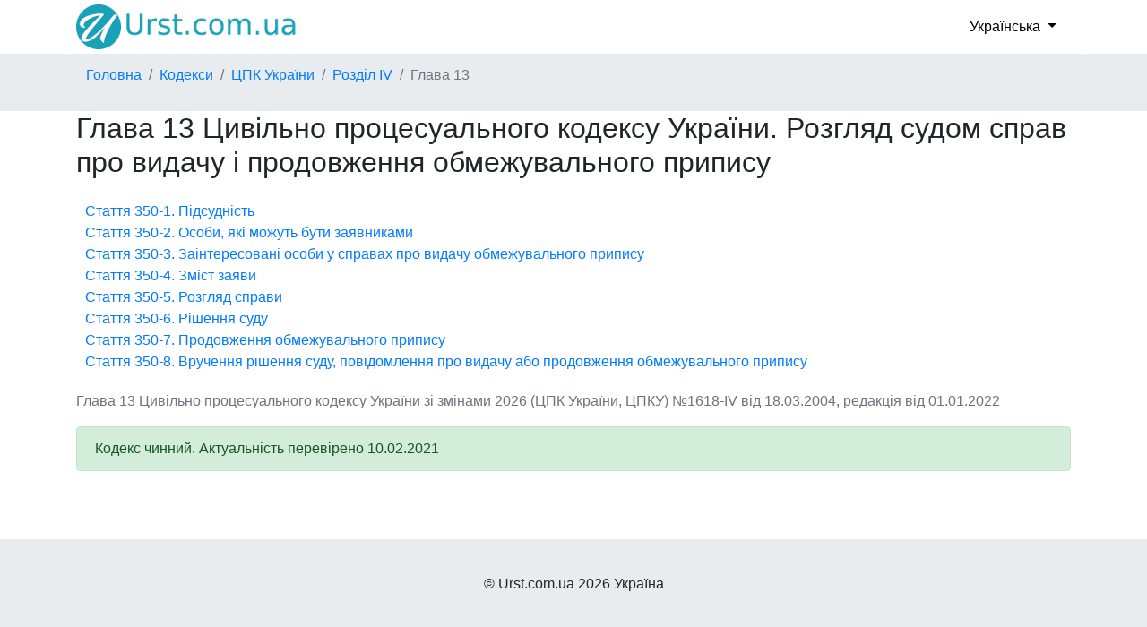

--- FILE ---
content_type: text/html; charset=UTF-8
request_url: https://urst.com.ua/tspku/rozdil-IV/glava-13
body_size: 3686
content:
<!DOCTYPE html>
<html>
    <head>
        <title>Глава 13 ЦПК України. Розгляд судом справ про видачу і продовження обмежувального припису 2026</title>
        <meta http-equiv="Content-Type" content="text/html; charset=UTF-8">
        <meta name="viewport" content="width=device-width, initial-scale=1">
        <meta name="description" content="Глава 13 Цивільно процесуального кодексу України Розгляд судом справ про видачу і продовження обмежувального припису 1. Заява про видачу обмежувального припису подається до суду за місцем проживання (перебування) особи, яка постраждала від домашнього насильства або насильства за ознакою статі, а якщо зазначена особа..." />
        <link rel="stylesheet" href="https://maxcdn.bootstrapcdn.com/bootstrap/4.1.0/css/bootstrap.min.css">
        
        <link rel="dns-prefetch" href="https://www.googletagmanager.com/">
        <link rel="dns-prefetch" href="https://www.gstatic.com/">
        <link rel="dns-prefetch" href="https://cse.google.com/">
        <link rel="dns-prefetch" href="https://connect.facebook.net/">
        <link rel="dns-prefetch" href="https://pagead2.googlesyndication.com/">
        <link rel="dns-prefetch" href="https://googleads.g.doubleclick.net/">
        <link rel="dns-prefetch" href="https://www.google-analytics.com/">
        <link rel="dns-prefetch" href="https://www.google.com/">
        <link rel="dns-prefetch" href="https://partner.googleadservices.com/">
        <link rel="dns-prefetch" href="https://adservice.google.com/">
        <link rel="dns-prefetch" href="https://clients1.google.com/">
        <link rel="dns-prefetch" href="https://stats.g.doubleclick.net/">
        <link rel="dns-prefetch" href="https://fonts.gstatic.com/">
        <link rel="dns-prefetch" href="https://www.facebook.com/">
        <link rel="dns-prefetch" href="https://tpc.googlesyndication.com/">
        <link rel="dns-prefetch" href="https://ajax.googleapis.com/">
        <link rel="dns-prefetch" href="https://static.xx.fbcdn.net/">

        <script src="https://ajax.googleapis.com/ajax/libs/jquery/3.3.1/jquery.min.js"></script>
        <script src="https://cdnjs.cloudflare.com/ajax/libs/popper.js/1.14.0/umd/popper.min.js"></script>
        <script src="https://maxcdn.bootstrapcdn.com/bootstrap/4.1.0/js/bootstrap.min.js"></script>
        <script src="/js/base.js?v=1.0"></script>
        <script async src="https://pagead2.googlesyndication.com/pagead/js/adsbygoogle.js?client=ca-pub-2167603807251059" crossorigin="anonymous"></script>        <script src="/js/tracker.js"></script>        <script src="/js/lang/uk.js"></script>
        <script type="application/ld+json">
        {
        "@context": "https://schema.org",
        "@type": "BreadcrumbList",
        "itemListElement": [
                    {
                "@type": "ListItem",
                "position": 1,
                "name": "Головна",
                "item": "https://urst.com.ua/" }
                    , {
                "@type": "ListItem",
                "position": 2,
                "name": "Кодекси",
                "item": "https://urst.com.ua/act_type/kodeks" }
                    , {
                "@type": "ListItem",
                "position": 3,
                "name": "ЦПК України",
                "item": "https://urst.com.ua/act/tspku" }
                    , {
                "@type": "ListItem",
                "position": 4,
                "name": "Розділ IV",
                "item": "https://urst.com.ua/tspku/rozdil-IV" }
                    , {
                "@type": "ListItem",
                "position": 5,
                "name": "Глава 13" }
                ]
        }
        ,{
        "@context": "https://schema.org",
        "@type": "BreadcrumbList",
        "itemListElement": [
                    {
                "@type": "ListItem",
                "position": 1,
                "name": "Головна",
                "item": "https://urst.com.ua/" }
                    , {
                "@type": "ListItem",
                "position": 2,
                "name": "Кодекси",
                "item": "https://urst.com.ua/act_type/kodeks" }
                    , {
                "@type": "ListItem",
                "position": 3,
                "name": "ЦПК України",
                "item": "https://urst.com.ua/act/tspku" }
                    , {
                "@type": "ListItem",
                "position": 4,
                "name": "Глава 13" }
                ]
        }
        </script>

        <script type="application/ld+json">
        {
                "@context": "https://schema.org",
                "@type": "Article",
                "headline": "Глава 13 Цивільно процесуального кодексу України. Розгляд судом справ про видачу і продовження обмежувального припису",
                "datePublished": "2004-03-18",
                "dateModified": "2022-01-01",
                "author": [{
                        "@type": "Organization",
                        "name": "ВРУ"
                }]
        }
    </script>


		<link rel="alternate" hreflang="ru" href="https://urst.com.ua/ru/gpku/razdel-IV/glava-13" />

        <link rel="stylesheet" href="/css/style.css?v=1.4">
        <link rel="apple-touch-icon" href="/favicon.png" />
        <link rel="shortcut icon" href="/favicon.ico" />
        <link rel="stylesheet" href="https://use.fontawesome.com/releases/v5.7.0/css/all.css" integrity="sha384-lZN37f5QGtY3VHgisS14W3ExzMWZxybE1SJSEsQp9S+oqd12jhcu+A56Ebc1zFSJ" crossorigin="anonymous">
        
        <meta property="og:url" content="https://urst.com.ua/tspku/rozdil-IV/glava-13" />
        <meta property="og:title" content="Глава 13 Розгляд судом справ про видачу і продовження обмежувального припису. Цивільний процесуальний кодекс України" />
        <meta property="og:description" content="Глава 13 Цивільно процесуального кодексу України Розгляд судом справ про видачу і продовження обмежувального припису 1. Заява про видачу обмежувального припису подається до суду за місцем проживання (перебування) особи, яка постраждала від домашнього насильства або насильства за ознакою статі, а якщо зазначена особа..." />
        <meta property="og:type" content="website" />
        <meta property="og:image" content="https://urst.com.ua/img/og_img.jpg" />
        <meta property="og:locale" content="uk_UA" />
    </head>
    <body>
            <header class="container">
        <a class="navbar-brand" href="/">
            <img src="/logo.png" alt="" height="50px" width="250px">
        </a>
                                <div class="dropdown d-flex align-items-center">
            <button class="dropdown-toggle" type="button" id="topLocaleDropdownMenuBtn" data-toggle="dropdown" aria-haspopup="true" aria-expanded="false">
                Українська
            </button>
            <div class="dropdown-menu select-menu" aria-labelledby="topLocaleDropdownMenuBtn">
                                                <a class="dropdown-item select-item" href ="/ru/gpku/razdel-IV/glava-13">Російська</a>
                                                                    </div>
        </div>
        
    </header>
    <div class="d-flex" id="wrapper">
        <div id="page-content-wrapper" class="row">
            <div id="breadcr_container" class="d-flex order-md-first order-last">
        <ul class="breadcrumb container">
                                    <li class="breadcrumb-item"><a href="https://urst.com.ua/" title="">Головна</a></li>
                                                <li class="breadcrumb-item"><a href="https://urst.com.ua/act_type/kodeks" title="">Кодекси</a></li>
                                                <li class="breadcrumb-item"><a href="https://urst.com.ua/act/tspku" title="">ЦПК України</a></li>
                                                <li class="breadcrumb-item"><a href="https://urst.com.ua/tspku/rozdil-IV" title="ОКРЕМЕ ПРОВАДЖЕННЯ">Розділ IV</a></li>
                                                <li class="breadcrumb-item active">Глава 13</li>
                        </ul>
    </div>

            <div class="d-flex container order-md-last order-first">
                <div class="row">
                                <div class="col-lg-12">
                <h1>Глава 13 Цивільно процесуального кодексу України. Розгляд судом справ про видачу і продовження обмежувального припису</h1>
                                    
                <ul><li><a href="/tspku/st-350-1" title="1. Заява про видачу обмежувального припису подається до суду за місцем проживання (перебування) особи, яка постраждала від домашнього насильства або насильства за ознакою статі, а якщо зазначена особа...">Стаття 350-1. Підсудність</a></li><li><a href="/tspku/st-350-2" title="1. Заява про видачу обмежувального припису може бути подана: 1) особою, яка постраждала від домашнього насильства, або її представником - у випадках, визначених Законом України &amp;quot;Про запобігання та про...">Стаття 350-2. Особи, які можуть бути заявниками</a></li><li><a href="/tspku/st-350-3" title="1. Заінтересованими особами у справах про видачу обмежувального припису є особи, стосовно яких подано заяву про видачу обмежувального припису. 2. Заінтересованими особами також можуть бути інші фізичн...">Стаття 350-3. Заінтересовані особи у справах про видачу обмежувального припису</a></li><li><a href="/tspku/st-350-4" title="1. У заяві про видачу обмежувального припису повинно бути зазначено: 1) найменування суду, до якого подається заява; 2) ім’я (прізвище, ім’я та по батькові) заявника та заінтересованої особи, їх місце...">Стаття 350-4. Зміст заяви</a></li><li><a href="/tspku/st-350-5" title="1. Справа про видачу обмежувального припису розглядається судом за участю заявника та заінтересованих осіб. У разі якщо участь заявника становить загрозу подальшої дискримінації чи насильства для ньог...">Стаття 350-5. Розгляд справи</a></li><li><a href="/tspku/st-350-6" title="1. Розглянувши заяву про видачу обмежувального припису, суд ухвалює рішення про задоволення заяви або про відмову в її задоволенні. 2. У разі задоволення заяви суд видає обмежувальний припис у вигляді...">Стаття 350-6. Рішення суду</a></li><li><a href="/tspku/st-350-7" title="1. За заявою осіб, визначених статтею 350-2 цього Кодексу, обмежувальний припис може бути продовжений судом на строк не більше шести місяців після закінчення строку, встановленого рішенням суду згідно...">Стаття 350-7. Продовження обмежувального припису</a></li><li><a href="/tspku/st-350-8" title="1. Копії повного рішення суду вручаються учасникам справи, які були присутні у судовому засіданні, негайно після проголошення такого рішення. Учасникам справи, які не були присутні у судовому засіданн...">Стаття 350-8. Вручення рішення суду, повідомлення про видачу або продовження обмежувального припису</a></li></ul>
                    
                <p class="text-secondary">Глава 13 Цивільно процесуального кодексу України зі змінами 2026 (ЦПК України, ЦПКУ) №1618-IV від  18.03.2004, редакція від  01.01.2022</p>
                <div class="alert alert-success">Кодекс чинний. Актуальність перевірено 10.02.2021</div>                <div class="actions_art">
                    <div class="fb-like" data-href="https://urst.com.ua/tspku/rozdil-IV/glava-13" data-width="" data-layout="button_count" data-action="like" data-size="large" data-share="true"></div>
                </div>
                
            </div> <!--col-lg-12 -->
                                                        <div class="dropdown ">
            <button class="dropdown-toggle" type="button" id="bottomLocaleDropdownMenuBtn" data-toggle="dropdown" aria-haspopup="true" aria-expanded="false">
                Українська
            </button>
            <div class="dropdown-menu select-menu" aria-labelledby="bottomLocaleDropdownMenuBtn">
                                                <a class="dropdown-item select-item" href ="/ru/gpku/razdel-IV/glava-13">Російська</a>
                                                                    </div>
        </div>
        
                </div> <!-- row -->          
            </div> <!-- container-fluid -->
        </div>   <!-- page-content-wrapper -->
    </div>
    <footer class="page-footer text-center">
        <div class="g-recaptcha align-middle"></div>
                &copy; Urst.com.ua 2026 Україна    </footer>                        
<!-- Global site tag (gtag.js) - Google Analytics -->
<script async src="https://www.googletagmanager.com/gtag/js?id=G-3Q0EVYH3C2"></script>
<script>
  window.dataLayer = window.dataLayer || [];
  function gtag(){dataLayer.push(arguments);}
  gtag('js', new Date());

  gtag('config', 'G-3Q0EVYH3C2');
</script>
<div id="fb-root"></div>
<script async defer crossorigin="anonymous" src="https://connect.facebook.net/uk_UA/sdk.js#xfbml=1&version=v8.0&appId=3482622331797519&autoLogAppEvents=1" nonce="L1QIEBQk"></script>
    <script defer src="https://static.cloudflareinsights.com/beacon.min.js/vcd15cbe7772f49c399c6a5babf22c1241717689176015" integrity="sha512-ZpsOmlRQV6y907TI0dKBHq9Md29nnaEIPlkf84rnaERnq6zvWvPUqr2ft8M1aS28oN72PdrCzSjY4U6VaAw1EQ==" data-cf-beacon='{"version":"2024.11.0","token":"006fcdfb2a5648b8b8aaa2d0fda515f4","r":1,"server_timing":{"name":{"cfCacheStatus":true,"cfEdge":true,"cfExtPri":true,"cfL4":true,"cfOrigin":true,"cfSpeedBrain":true},"location_startswith":null}}' crossorigin="anonymous"></script>
</body>
</html>

--- FILE ---
content_type: text/html; charset=utf-8
request_url: https://www.google.com/recaptcha/api2/aframe
body_size: 268
content:
<!DOCTYPE HTML><html><head><meta http-equiv="content-type" content="text/html; charset=UTF-8"></head><body><script nonce="Lc78mD56ZrPLQxsnBD4ZDw">/** Anti-fraud and anti-abuse applications only. See google.com/recaptcha */ try{var clients={'sodar':'https://pagead2.googlesyndication.com/pagead/sodar?'};window.addEventListener("message",function(a){try{if(a.source===window.parent){var b=JSON.parse(a.data);var c=clients[b['id']];if(c){var d=document.createElement('img');d.src=c+b['params']+'&rc='+(localStorage.getItem("rc::a")?sessionStorage.getItem("rc::b"):"");window.document.body.appendChild(d);sessionStorage.setItem("rc::e",parseInt(sessionStorage.getItem("rc::e")||0)+1);localStorage.setItem("rc::h",'1769209958126');}}}catch(b){}});window.parent.postMessage("_grecaptcha_ready", "*");}catch(b){}</script></body></html>

--- FILE ---
content_type: application/x-javascript
request_url: https://urst.com.ua/js/tracker.js
body_size: -409
content:
$( document ).ready(function() {
    $.post('/ajax/visitor-tracker/', {
            'path' : window.location.pathname,
            'title' : $('h1').first().text()
        }, function(data) {
    }, 'text');
});